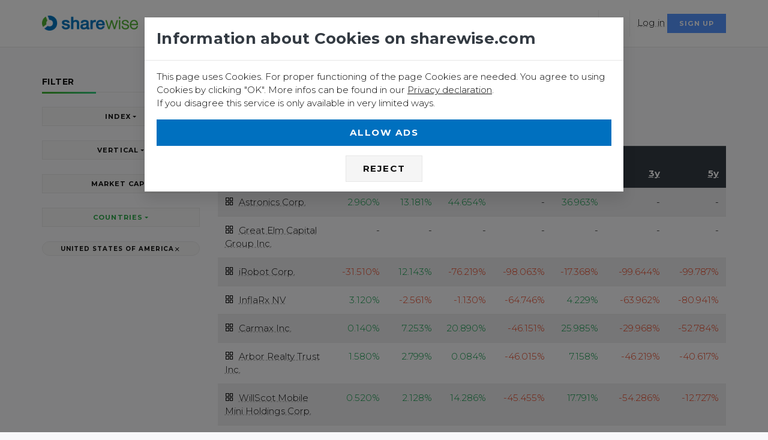

--- FILE ---
content_type: text/html; charset=utf-8
request_url: https://www.sharewise.com/us/markets/in_focus?q%5Bcountry_id_eq%5D=111&q%5Bs%5D=change_percentage_1y+asc&q%5Btimeframe%5D=1d
body_size: 10708
content:
<!DOCTYPE html>
<html>
<head>
<title>Stocks and securities in focus</title>
<meta name="csrf-param" content="authenticity_token" />
<meta name="csrf-token" content="XWb3He/oKSp7Te2gB9ysfMzMDyzuwcKwjFeHfdoZ6+3WXVUOzrQ9PWafzZxjC7pmqxZDCKFK0C12y9LrQAC61g==" />

<script>
  (function(w,d,s,l,i){w[l]=w[l]||[];w[l].push({'gtm.start':
  new Date().getTime(),event:'gtm.js'});var f=d.getElementsByTagName(s)[0],
  j=d.createElement(s),dl=l!='dataLayer'?'&l='+l:'';j.async=true;j.src=
  'https://www.googletagmanager.com/gtm.js?id='+i+dl;f.parentNode.insertBefore(j,f);
  })(window,document,'script','dataLayer','GTM-5GPZ6FC');
</script>
<meta content='none' name='msapplication-config'>
<meta content='sharewise - Stocks and the Wisdom of the crowd' name='description'>
<meta charset='utf-8'>
<meta content='width=device-width, initial-scale=1, shrink-to-fit=no' name='viewport'>
<meta content='max-snippet:-1' name='robots'>
<meta content='max-image-preview:-1' name='robots'>
<meta content='max-video-preview:-1' name='robots'>
<meta content='none' name='msapplication-config'>
<link rel="stylesheet" media="all" href="/assets/application-96eaf2c9d4b2b2505f18a9c86e467638980550390c3ece5ee67975df9a7cd870.css" data-turbolinks-track="reload" />
<script>
//<![CDATA[
window.vapidPublicKey = new Uint8Array([4, 221, 22, 46, 220, 194, 125, 218, 56, 121, 186, 218, 37, 138, 107, 248, 216, 43, 142, 76, 81, 153, 39, 102, 94, 109, 137, 111, 176, 227, 133, 26, 46, 133, 179, 206, 17, 66, 251, 109, 254, 45, 52, 103, 188, 186, 216, 147, 178, 80, 5, 203, 195, 141, 192, 9, 97, 68, 186, 22, 239, 195, 216, 109, 103]);

//]]>
</script><script src="/assets/application-c3e860ffdcf848c3c1dccb314e88e63fe1705f7a3b9836cd5e442e9d2ecc1bef.js" data-turbolinks-track="reload"></script>
<link rel="shortcut icon" type="image/x-icon" href="/assets/favicon-528ce16accf673f1771bb7a02e9c14c165d0db3c04719cccbbc78f6ab00023f5.ico" />
<link href='/manifest.json' rel='manifest'>
<link href='/assets/logos/sharewise-icon-bg-144-1b581c5a96979c508df219c3d5463b38516765c9e161d7d099e3a4572035ce0b.png' rel='apple-touch-icon' sizes='144x144'>
<link href='/assets/logos/sharewise-icon-bg-57-0212388ca4b1bac5a7f98ef2b49b0864cd113a6440136cb405a4b81944004e67.png' rel='apple-touch-icon' sizes='57x57'>
<link href='/assets/logos/sharewise-icon-bg-72-1f0a37540b26067aad6237c4fcedd56bd34f65288857f7b7e1c36a47c7197473.png' rel='apple-touch-icon' sizes='72x72'>
<link href='/assets/logos/sharewise-icon-bg-114-9e0246ce98588613e98e833a8c30ed32698e95ce4dbf1a57753356f98fb064f3.png' rel='apple-touch-icon' sizes='114x114'>
<link href='/assets/logos/sharewise-icon-bg-144-1b581c5a96979c508df219c3d5463b38516765c9e161d7d099e3a4572035ce0b.png' rel='icon' sizes='144x144' type='image/png'>
<link href='https://www.sharewise.com/us/markets/in_focus' rel='canonical'>
<link href='https://www.sharewise.com/de/markets/in_focus?q%5Bcountry_id_eq%5D=111&amp;q%5Bs%5D=change_percentage_1y+asc&amp;q%5Btimeframe%5D=1d' hreflang='de' rel='alternate'>
<link href='https://www.sharewise.com/us/markets/in_focus?q%5Bcountry_id_eq%5D=111&amp;q%5Bs%5D=change_percentage_1y+asc&amp;q%5Btimeframe%5D=1d' hreflang='en' rel='alternate'>
<link href='https://www.sharewise.com/us/markets/in_focus?q%5Bcountry_id_eq%5D=111&amp;q%5Bs%5D=change_percentage_1y+asc&amp;q%5Btimeframe%5D=1d' hreflang='x-default' rel='alternate'>
<script src="/assets/i18n-eba7d776bb4c53eeb158ddf3f62cd004dbb5a724092421b01eed25d3dbdee6a1.js"></script>
<script src="/javascripts/translations.js?x=2"></script>
<script>
//<![CDATA[
I18n.defaultLocale = "de";
I18n.locale = "en";

//]]>
</script><meta content='summary_large_image' name='twitter:card'>
<meta content='@sharewise' name='twitter:site'>
<meta content='@sharewise' name='twitter:creator'>
<meta content='Stocks and securities in focus' name='twitter:title'>
<meta content='sharewise - Stocks and the Wisdom of the crowd' name='twitter:description'>
<meta content='https://www.sharewise.com/assets/logos/facebook-image-en-785fa04223c4bf188408ab42b86e16f055dbb988fb4834c84065e52b960d77d8.png' name='twitter:image'>
<meta content='136390300262' property='fb:app_id'>
<meta content='https://www.sharewise.com/us/markets/in_focus?q%5Bcountry_id_eq%5D=111&amp;q%5Bs%5D=change_percentage_1y+asc&amp;q%5Btimeframe%5D=1d' property='og:url'>
<meta content='article' property='og:type'>
<meta content='Stocks and securities in focus' property='og:title'>
<meta content='sharewise - Stocks and the Wisdom of the crowd' property='og:description'>
<meta content='https://www.sharewise.com/assets/logos/facebook-image-en-785fa04223c4bf188408ab42b86e16f055dbb988fb4834c84065e52b960d77d8.png' property='og:image'>


</head>
<body class='anon free' data-locale='us' itemscope='' itemtype='https://schema.org/WebPage'>
<!-- Google Tag Manager (noscript) -->
<noscript></noscript>
<iframe height='0' src='https://www.googletagmanager.com/ns.html?id=GTM-5GPZ6FC' style='display:none;visibility:hidden' width='0'></iframe>
<!-- End Google Tag Manager (noscript) -->
<div class='offcanvas-container is-triggered offcanvas-container-reverse' id='mobile-menu'>
<span class='offcanvas-close'>
<i data-feather="x" class="fe-icon-x " role="tooltip" data-toggle="tooltip"> </i>
</span>
<div class='px-4 pb-4'>
<h6>Menu</h6>
</div>
<div class='offcanvas-scrollable-area border-top' style='height:calc(100% - 235px); top: 144px;'>
<!-- Mobile Menu -->
<div class='accordion mobile-menu' id='accordion-menu'>
<!-- Home -->
<div class='card'>
<div class='card-header'>
<a class="mobile-menu-link" href="/?locale=us">Home</a>
</div>
</div>
<!-- Components -->
<div class='card'>
<div class='card-header'>
<a class="mobile-menu-link" href="/us/news_articles">News</a>
</div>
</div>
<div class='card'>
<div class='card-header'>
<a class="mobile-menu-link" href="/us/markets">Markets</a>
<a aria-expanded='false' class='collapsed' data-toggle='collapse' href='#markets-submenu'></a>
</div>
<div class='collapse' data-parent='#accordion-menu' id='markets-submenu' style=''>
<div class='card-body'>
<h4 class='widget-title'>Markets</h4>
<ul>
<li class="dropdown-item  "><a class="dropdown-link" href="/us/markets">Overview</a></li>
<li class="dropdown-item  "><a class="dropdown-link" href="/us/markets/in_focus">In Focus</a></li>
</ul>
<div class='mb-4'></div>
<h4 class='widget-title'>Stocks</h4>
<ul>
<li class="dropdown-item  "><a class="dropdown-link" href="/us/markets/stocks">Overview</a></li>
<li class="dropdown-item  "><a class="dropdown-link" href="/us/instruments/finder">Stock Finder</a></li>
<li class="dropdown-item  "><a class="dropdown-link" href="/us/markets/top">Tops &amp; Flops </a></li>



</ul>
<h4 class='widget-title'>Other securities</h4>
<ul>



<li class="dropdown-item  "><a class="dropdown-link" href="/us/markets/top_wikifolios">Wikifolios</a></li>
</ul>
</div>
</div>
</div>
<div class='card'>
<div class='card-header'>
<a class="mobile-menu-link" href="/us/community">Community</a>
<a aria-expanded='false' class='collapsed' data-toggle='collapse' href='#blog-submenu'></a>
</div>
<div class='collapse' data-parent='#accordion-menu' id='blog-submenu' style=''>
<div class='card-body'>
<h4 class='widget-title'>Discussions</h4>
<ul>
<li class="dropdown-item  "><a class="dropdown-link" href="/us/comments">Forums</a></li>
<li class="dropdown-item  "><a class="dropdown-link" href="/us/ratings">Predictions</a></li>
<li class="dropdown-item  "><a class="dropdown-link" href="/us/markets/top_buy_sell">Top Buy/Sell</a></li>
<li class="dropdown-item  "><a class="dropdown-link" href="/us/ratings/top_buy">Top Performance</a></li>
</ul>
<div class='mb-4'></div>
<h4 class='widget-title'>Contests</h4>
<ul>
<li class="dropdown-item  "><a class="dropdown-link" href="/us/contests">Catch the Monkey</a></li>
<li class="dropdown-item  "><a class="dropdown-link" href="/us/rankings?idx=1">Rankings</a></li>
<li class="dropdown-item  "><a class="dropdown-link" href="/us/community/awards">Awards</a></li>
</ul>
<h4 class='widget-title'><span class="translation_missing" title="translation missing: en.shared.more">More</span></h4>
<ul>
<li class="dropdown-item  "><a class="dropdown-link" href="/us/clubs">Clubs</a></li>
<li class="dropdown-item  "><a class="dropdown-link" href="/us/portfolios">Portfolios</a></li>
<li class="dropdown-item  "><a class="dropdown-link" href="/us/wikifolios">Wikifolios</a></li>
</ul>
</div>
</div>
</div>
<div class='card'>
<div class='card-header'>
<a class="mobile-menu-link" href="/us/academy">Academy</a>
<a aria-expanded='false' class='collapsed' data-toggle='collapse' href='#academy-submenu'></a>
</div>
<div class='collapse' data-parent='#accordion-menu' id='academy-submenu' style=''>
<div class='card-body'>
<ul>
<li class='dropdown-item'><a href="/us/academy/quizzes">Courses</a></li>
<li class='dropdown-item'></li>
<li class='dropdown-item'><a href="/us/academy/A/dictionary">Dictionary</a></li>
</ul>
</div>
</div>
</div>
</div>
</div>
<div class='offcanvas-footer px-4 pt-3 pb-2 text-center'>
<a class="social-btn sb-style-3" href="/home/change_locale?language=de&amp;locale=us"><img alt="Deutsch" src="/assets/flags/de-6e878e00960a60a6bc7345524fa0d944a3be0fa0b1eaea18ba1281a6854ecc0e.png" />
</a><a class="social-btn sb-style-3" href="/home/change_locale?language=en&amp;locale=us"><img alt="English" src="/assets/flags/en-6bd3c305bec95d136863fe6a7e5bccdcf0d8fc93fc952d031c2bef1f56231675.png" />
</a><a class="social-btn sb-style-3 sb-twitter" href="/home/share?locale=us&amp;target=twitter&amp;url=https%3A%2F%2Fwww.sharewise.com%2Fus%2Fmarkets%2Fin_focus%3Fq%255Bcountry_id_eq%255D%3D111%26q%255Bs%255D%3Dchange_percentage_1y%2Basc%26q%255Btimeframe%255D%3D1d"><i class="socicon-twitter " role="tooltip" data-toggle="tooltip"> </i>
</a><a class="social-btn sb-style-3 sb-facebook" href="/home/share?locale=us&amp;target=facebook&amp;url=https%3A%2F%2Fwww.sharewise.com%2Fus%2Fmarkets%2Fin_focus%3Fq%255Bcountry_id_eq%255D%3D111%26q%255Bs%255D%3Dchange_percentage_1y%2Basc%26q%255Btimeframe%255D%3D1d"><i class="socicon-facebook " role="tooltip" data-toggle="tooltip"> </i>
</a><a class="social-btn sb-style-3 sb-whatsapp" href="/home/share?locale=us&amp;target=whatsapp&amp;text=Stocks+and+securities+in+focus&amp;url=https%3A%2F%2Fwww.sharewise.com%2Fus%2Fmarkets%2Fin_focus%3Fq%255Bcountry_id_eq%255D%3D111%26q%255Bs%255D%3Dchange_percentage_1y%2Basc%26q%255Btimeframe%255D%3D1d"><i class="socicon-whatsapp " role="tooltip" data-toggle="tooltip"> </i>
</a></div>
</div>
<header class='navbar-wrapper navbar-sticky'>
<div class='container'>
<div class='d-table-cell align-middle pr-md-3'>
<a class="navbar-brand mr-1 d-none d-sm-block" href="/?locale=us"><img alt="sharewise" src="/assets/logo-f49b4723656018df461f20e7ea9d152d14ecbca79fcf7162aa5df379c3aac29c.png" /></a>
<a class="navbar-brand navbar-brand-mobile mr-1 d-block d-sm-none" href="/?locale=us"><img alt="sharewise" src="/assets/logo_small-fc1809955bf67d57b327323bef85ad04f0865d8b13bf104ad2c408e1b791f27d.png" /></a>
</div>
<div class='d-table-cell w-100 align-middle pl-md-3'>
<!--
<div class='navbar-top d-none d-lg-flex justify-content-between align-items-center'>
<div>
<a class="navbar-link mr-3" href="/us/feedbacks/new"><i data-feather="mail" class="fe-icon-mail " role="tooltip" data-toggle="tooltip"> </i>
Contact us
</a><a class="social-btn sb-style-3 sb-twitter" href="https://twitter.com/sharewise"><i class="socicon-twitter " role="tooltip" data-toggle="tooltip"> </i>
</a><a class="social-btn sb-style-3 sb-facebook" href="https://www.facebook.com/sharewise.de/"><i class="socicon-facebook " role="tooltip" data-toggle="tooltip"> </i>
</a></div>
<div>
<ul class='list-inline mb-0'>
<li class='dropdown-toggle mr-2'>
<a class="navbar-link" data-turbolinks="false" href="/us/users/sign_in"><i data-feather="user" class="fe-icon-user " role="tooltip" data-toggle="tooltip"> </i>
Log in / Sign up for free
</a><div class='dropdown-menu right-aligned p-3 text-center' style='min-width: 200px;'>
<p class='text-sm opacity-70'>Log in or sign up for a free account to use all functionalities of sharewise</p>
<a class="btn btn-primary btn-sm btn-block" data-turbolinks="false" href="/us/users/sign_in">Log in</a>
<p class='text-sm text-muted mt-3 mb-0'>
No account yet?
<a data-turbolinks="false" href="/us/users/sign_up">Join for free</a>
</p>
</div>
</li>
<li class='dropdown-toggle'>
<a class='navbar-link' href='#'>
<img alt="Language" src="/assets/flags/en-6bd3c305bec95d136863fe6a7e5bccdcf0d8fc93fc952d031c2bef1f56231675.png" />
</a>
<div class='dropdown-menu lang-dropdown right-aligned'>
<a class="dropdown-item" href="/home/change_locale?language=de&amp;locale=us"><img alt="Deutsch" src="/assets/flags/de-6e878e00960a60a6bc7345524fa0d944a3be0fa0b1eaea18ba1281a6854ecc0e.png" />
Deutsch
</a><a class="dropdown-item" href="/home/change_locale?language=en&amp;locale=us"><img alt="English" src="/assets/flags/en-6bd3c305bec95d136863fe6a7e5bccdcf0d8fc93fc952d031c2bef1f56231675.png" />
English
</a></div>
</li>
</ul>
</div>
</div>
-->
<div class='navbar justify-content-end justify-content-lg-between'>
<!-- Search -->
<form class="search-box" _lpchecked="1" action="/us/search" accept-charset="UTF-8" method="get"><input name="utf8" type="hidden" value="&#x2713;" />
<div class='easy-autocomplete' style='width: 1447px;'>
<input type="text" name="q" id="site-search" autocomplete="off" placeholder="Stock, Index, Username" />
<div class='easy-autocomplete-container' id='eac-container-site-search'>
<ul style='display: none;'></ul>
</div>
</div>
<span class='search-close'>
<i data-feather="x" class="fe-icon-x " role="tooltip" data-toggle="tooltip"> </i>
</span>
</form>

<!-- Main Menu -->
<ul class='navbar-nav d-none d-lg-block'>
<!-- Home -->
<li class='active mega-dropdown-toggle nav-item'>
<a class="nav-link " href="/us/markets">Markets</a>
<div class='dropdown-menu mega-dropdown'>
<div class='d-flex'>
<div class='column'>
<div class='widget widget-custom-menu'>
<h4 class='widget-title'>Markets</h4>
<ul>
<li class="dropdown-item  "><a class="dropdown-link" href="/us/markets">Overview</a></li>
<li class="dropdown-item  "><a class="dropdown-link" href="/us/markets/in_focus">In Focus</a></li>
</ul>
<div class='mb-4'></div>
<h4 class='widget-title'>Stocks</h4>
<ul>
<li class="dropdown-item  "><a class="dropdown-link" href="/us/markets/stocks">Overview</a></li>
<li class="dropdown-item  "><a class="dropdown-link" href="/us/instruments/finder">Stock Finder</a></li>
<li class="dropdown-item  "><a class="dropdown-link" href="/us/markets/top">Tops &amp; Flops </a></li>



</ul>
</div>
</div>
<div class='column'>
<div class='widget widget-custom-menu'>
<h4 class='widget-title'>Other securities</h4>
<ul>

<li class="dropdown-item  "><a class="dropdown-link" href="/us/markets/crypto">Crypto</a></li>
<li class="dropdown-item  "><a class="dropdown-link" href="/us/markets/commodities">Commodities</a></li>
<li class="dropdown-item  "><a class="dropdown-link" href="/us/markets/top_wikifolios">Wikifolios</a></li>
</ul>
</div>
</div>
</div>
</div>
</li>
<li class='mega-dropdown-toggle nav-item'>
<a class="nav-link " href="/us/community">Community</a>
<div class='dropdown-menu mega-dropdown'>
<div class='d-flex'>
<div class='column'>
<div class='widget widget-custom-menu'>
<h4 class='widget-title'>Discussions</h4>
<ul>
<li class="dropdown-item  "><a class="dropdown-link" href="/us/comments">Forums</a></li>
<li class="dropdown-item  "><a class="dropdown-link" href="/us/ratings">Predictions</a></li>
<li class="dropdown-item  "><a class="dropdown-link" href="/us/markets/top_buy_sell">Top Buy/Sell</a></li>
<li class="dropdown-item  "><a class="dropdown-link" href="/us/ratings/top_buy">Top Performance</a></li>
</ul>
<div class='mb-4'></div>
<h4 class='widget-title'>Contests</h4>
<ul>
<li class="dropdown-item  "><a class="dropdown-link" href="/us/contests">Catch the Monkey</a></li>
<li class="dropdown-item  "><a class="dropdown-link" href="/us/rankings?idx=1">Rankings</a></li>
<li class="dropdown-item  "><a class="dropdown-link" href="/us/community/awards">Awards</a></li>
</ul>
</div>
</div>
<div class='column'>
<div class='widget widget-custom-menu'>
<h4 class='widget-title'><span class="translation_missing" title="translation missing: en.shared.more">More</span></h4>
<ul>
<li class="dropdown-item  "><a class="dropdown-link" href="/us/clubs">Clubs</a></li>
<li class="dropdown-item  "><a class="dropdown-link" href="/us/portfolios">Portfolios</a></li>
<li class="dropdown-item  "><a class="dropdown-link" href="/us/wikifolios">Wikifolios</a></li>
</ul>
</div>
</div>
</div>
</div>
</li>
<!-- News -->
<li class="nav-item  "><a class="nav-link" href="/us/news_articles">News</a></li>
<li class='dropdown-toggle nav-item'>
<a class="nav-link " href="/us/academy">Academy</a>
<ul class='dropdown-menu'>
<li class="dropdown-item  "><a class="dropdown-link" href="/us/academy/quizzes">Courses</a></li>

<li class="dropdown-item  "><a class="dropdown-link" href="/us/academy/A/dictionary">Dictionary</a></li>
</ul>
</li>

</ul>
<div>
<ul class='navbar-buttons d-inline-block align-middle mr-lg-2 dropnone'>
<li>
<a data-toggle='search' href='#'>
<i data-feather="search" class="fe-icon-search " role="tooltip" data-toggle="tooltip"> </i>
</a>
</li>
<li class='dropdown-toggle'>
<a href="#"><img alt="English" width="18" src="/assets/flags/en-6bd3c305bec95d136863fe6a7e5bccdcf0d8fc93fc952d031c2bef1f56231675.png" />
</a><div class='dropdown-menu user-dropdown'>
<a class="dropdown-item" href="/home/change_locale?language=de&amp;locale=us"><img alt="Deutsch" src="/assets/flags/de-6e878e00960a60a6bc7345524fa0d944a3be0fa0b1eaea18ba1281a6854ecc0e.png" />
Deutsch
</a><a class="dropdown-item" href="/home/change_locale?language=en&amp;locale=us"><img alt="English" src="/assets/flags/en-6bd3c305bec95d136863fe6a7e5bccdcf0d8fc93fc952d031c2bef1f56231675.png" />
English
</a></div>
</li>
<li class='d-block d-lg-none'>
<a data-toggle='offcanvas' href='#mobile-menu'>
<i data-feather="menu" class="fe-icon-menu " role="tooltip" data-toggle="tooltip"> </i>
</a>
</li>
</ul>
<div class='d-none d-sm-inline'><a class="hover-link" data-turbolinks="false" href="/us/users/sign_in">Log in</a></div>
<div class='d-none d-sm-inline'><a class="btn btn-info btn-sm " data-turbolinks="false" href="/us/users/sign_up">Sign up</a></div>
</div>
</div>
</div>
</div>
</header>
<div class='d-inline d-sm-none'>
<div class='d-flex justify-content-between p-2 mb-1'>
<div class='btn-group w-100 mr-2'>
<a class="btn btn-secondary btn-sm btn-block" data-turbolinks="false" href="/us/users/sign_in">Log in
</a></div>
<div class='btn-group w-100 mr-2'>
<a class="btn btn-info btn-sm btn-block" data-turbolinks="false" href="/us/users/sign_up">Sign up
</a></div>
</div>
</div>

<div class='container' id='div'>
<div class='d-none d-sm-inline'>

</div>
<div class='d-none' id='cookie_warning'>
<div class='alert alert-primary alert-dismissible fade show text-center'>
<span class='alert-close' data-dismiss='alert'></span>
<i data-feather="bell" class="fe-icon-bell " role="tooltip" data-toggle="tooltip"> </i>
<strong>We use cookies. You can find more information in our <a href="/us/help/privacy">Privacy declaration</a></strong>
</div>
</div>
<noscript>
<div class='alert alert-danger alert-dismissible fade show text-center'>
<span class='alert-close' data-dismiss='alert'></span>
<i data-feather="slash" class="fe-icon-slash " role="tooltip" data-toggle="tooltip"> </i>
<strong>Please enable Javascript and disable ad blockers</strong>
</div>
</noscript>
<div id='ie11_warning'>
<div class='alert alert-danger alert-dismissible fade show text-center'>
Microsoft strongly encourages users to switch to a different browser than <a href="https://www.zdnet.com/article/microsoft-security-chief-ie-is-not-a-browser-so-stop-using-it-as-your-default/">Internet Explorer</a> as it no longer meets modern web and security standards. Therefore we cannot guarantee that our site fully works in Internet Explorer. You can use <a href="https://www.google.com/intl/de/chrome/">Chrome</a> or <a href="https://www.mozilla.org/de/firefox/new/">Firefox</a> instead.
</div>
</div>

<div id='main_content' itemprop='mainEntity' itemscope='' itemtype='https://schema.org/CreativeWork'>
<div class='row'>
<div class='col-lg-3'>
<div data-intro='Filters allow you to find exactly what you are looking for' data-step='1' id='div'>
<a class='offcanvas-toggle' data-toggle='offcanvas' href='#sidebar_filters'>
<i data-feather="sidebar" class="fe-icon-sidebar " role="tooltip" data-toggle="tooltip"> </i>
</a>
<aside class='offcanvas-container' id='sidebar_filters'>
<div class='offcanvas-scrollable-area px-4 pt-5 px-lg-0'>
<span class='offcanvas-close'>
<i data-feather="x" class="fe-icon-x " role="tooltip" data-toggle="tooltip"> </i>
</span>
<div class='widget widget-categories'>
<form class="instrument_search" id="instrument_search" action="https://www.sharewise.com/us/markets/in_focus?q%5Bcountry_id_eq%5D=111&amp;q%5Bs%5D=change_percentage_1y+asc" accept-charset="UTF-8" method="get"><input name="utf8" type="hidden" value="&#x2713;" />
<h4 class='widget-title'>
Filter
</h4>
<div class='indices'>
<button name="button" type="submit" data-toggle="dropdown" class="btn btn-secondary btn-sm dropdown-toggle btn-block ">Index</button>
<!-- %h4.widget-title= Index -->
<div class='dropdown-menu'>
<div class='dropdown-item'>
<ul>
<li><a href="https://www.sharewise.com/us/markets/in_focus?q%5Bcountry_id_eq%5D=111&amp;q%5Bin_index%5D=&amp;q%5Bs%5D=change_percentage_1y+asc">All</a></li>
<li><a class="" href="https://www.sharewise.com/us/markets/in_focus?q%5Bcountry_id_eq%5D=111&amp;q%5Bin_index%5D=all&amp;q%5Bs%5D=change_percentage_1y+asc">All belonging to an index</a></li>
<li><a rel="nofollow" class="" href="https://www.sharewise.com/us/markets/in_focus?q%5Bcountry_id_eq%5D=111&amp;q%5Bin_index%5D=Dow_Jones&amp;q%5Bs%5D=change_percentage_1y+asc">Dow Jones</a></li>
<li><a rel="nofollow" class="" href="https://www.sharewise.com/us/markets/in_focus?q%5Bcountry_id_eq%5D=111&amp;q%5Bin_index%5D=SP_500&amp;q%5Bs%5D=change_percentage_1y+asc">S&amp;P 500</a></li>
<li><a rel="nofollow" class="" href="https://www.sharewise.com/us/markets/in_focus?q%5Bcountry_id_eq%5D=111&amp;q%5Bin_index%5D=Nikkei_225&amp;q%5Bs%5D=change_percentage_1y+asc">Nikkei 225</a></li>
</ul>
</div>
</div>
</div>
<div class='verticals mt-4'>
<button name="button" type="submit" data-toggle="dropdown" class="btn btn-secondary dropdown-toggle btn-sm btn-block ">Vertical</button>
<div class='dropdown-menu'>
<div class='dropdown-item'>
<ul>
<li><a href="https://www.sharewise.com/us/markets/in_focus?q%5Bcountry_id_eq%5D=111&amp;q%5Bmdd_code_eq%5D=&amp;q%5Bs%5D=change_percentage_1y+asc">All</a></li>
<li>
<a rel="nofollow" class="category-link" href="https://www.sharewise.com/us/markets/in_focus?q%5Bcountry_id_eq%5D=111&amp;q%5Bmdd_code_eq%5D=50&amp;q%5Bs%5D=change_percentage_1y+asc">ENERGY</a>
</li>
<li>
<a rel="nofollow" class="category-link" href="https://www.sharewise.com/us/markets/in_focus?q%5Bcountry_id_eq%5D=111&amp;q%5Bmdd_code_eq%5D=51&amp;q%5Bs%5D=change_percentage_1y+asc">BASIC MATERIALS</a>
</li>
<li>
<a rel="nofollow" class="category-link" href="https://www.sharewise.com/us/markets/in_focus?q%5Bcountry_id_eq%5D=111&amp;q%5Bmdd_code_eq%5D=52&amp;q%5Bs%5D=change_percentage_1y+asc">INDUSTRIALS</a>
</li>
<li>
<a rel="nofollow" class="category-link" href="https://www.sharewise.com/us/markets/in_focus?q%5Bcountry_id_eq%5D=111&amp;q%5Bmdd_code_eq%5D=53&amp;q%5Bs%5D=change_percentage_1y+asc">CONSUMER CYCLICALS</a>
</li>
<li>
<a rel="nofollow" class="category-link" href="https://www.sharewise.com/us/markets/in_focus?q%5Bcountry_id_eq%5D=111&amp;q%5Bmdd_code_eq%5D=54&amp;q%5Bs%5D=change_percentage_1y+asc">CONSUMER NON-CYCLICALS</a>
</li>
<li>
<a rel="nofollow" class="category-link" href="https://www.sharewise.com/us/markets/in_focus?q%5Bcountry_id_eq%5D=111&amp;q%5Bmdd_code_eq%5D=55&amp;q%5Bs%5D=change_percentage_1y+asc">FINANCIALS</a>
</li>
<li>
<a rel="nofollow" class="category-link" href="https://www.sharewise.com/us/markets/in_focus?q%5Bcountry_id_eq%5D=111&amp;q%5Bmdd_code_eq%5D=56&amp;q%5Bs%5D=change_percentage_1y+asc">HEALTHCARE</a>
</li>
<li>
<a rel="nofollow" class="category-link" href="https://www.sharewise.com/us/markets/in_focus?q%5Bcountry_id_eq%5D=111&amp;q%5Bmdd_code_eq%5D=57&amp;q%5Bs%5D=change_percentage_1y+asc">TECHNOLOGY</a>
</li>
<li>
<a rel="nofollow" class="category-link" href="https://www.sharewise.com/us/markets/in_focus?q%5Bcountry_id_eq%5D=111&amp;q%5Bmdd_code_eq%5D=58&amp;q%5Bs%5D=change_percentage_1y+asc">TELECOMMUNICATION SERVICES</a>
</li>
<li>
<a rel="nofollow" class="category-link" href="https://www.sharewise.com/us/markets/in_focus?q%5Bcountry_id_eq%5D=111&amp;q%5Bmdd_code_eq%5D=59&amp;q%5Bs%5D=change_percentage_1y+asc">UTILITIES</a>
</li>
</ul>
</div>
</div>
</div>
<div class='caps mt-4 mb-4'>
<button name="button" type="submit" data-toggle="dropdown" class="btn btn-secondary btn-sm dropdown-toggle btn-block ">Market Cap</button>
<div class='dropdown-menu'>
<div class='dropdown-item'>
<ul>
<li><a href="https://www.sharewise.com/us/markets/in_focus?q%5Bcap_requal%5D=&amp;q%5Bcountry_id_eq%5D=111&amp;q%5Bs%5D=change_percentage_1y+asc">All</a></li>
<li><a rel="nofollow" class="" title="Market cap &gt; 10 Billion €" data-toggle="tooltip" href="https://www.sharewise.com/us/markets/in_focus?q%5Bcap_equal%5D=large_cap&amp;q%5Bcountry_id_eq%5D=111&amp;q%5Bs%5D=change_percentage_1y+asc">Large Cap</a></li>
<li><a rel="nofollow" class="" title="Market cap &gt; 2 Billion €" data-toggle="tooltip" href="https://www.sharewise.com/us/markets/in_focus?q%5Bcap_equal%5D=mid_cap&amp;q%5Bcountry_id_eq%5D=111&amp;q%5Bs%5D=change_percentage_1y+asc">Mid Cap</a></li>
<li><a rel="nofollow" class="" title="Market cap &gt; 50 Mio €" data-toggle="tooltip" href="https://www.sharewise.com/us/markets/in_focus?q%5Bcap_equal%5D=small_cap&amp;q%5Bcountry_id_eq%5D=111&amp;q%5Bs%5D=change_percentage_1y+asc">Small Cap</a></li>
<li><a rel="nofollow" class="" title="Market cap &lt; 50 Mio €" data-toggle="tooltip" href="https://www.sharewise.com/us/markets/in_focus?q%5Bcap_equal%5D=micro_cap&amp;q%5Bcountry_id_eq%5D=111&amp;q%5Bs%5D=change_percentage_1y+asc">Micro Cap</a></li>
<li><a rel="nofollow" class="" title="Unknown market cap" data-toggle="tooltip" href="https://www.sharewise.com/us/markets/in_focus?q%5Bcap_equal%5D=unknown_cap&amp;q%5Bcountry_id_eq%5D=111&amp;q%5Bs%5D=change_percentage_1y+asc">Unknown</a></li>
</ul>
</div>
</div>
</div>
<div class='caps mt-4 mb-4'>
<button name="button" type="submit" data-toggle="dropdown" class="btn btn-secondary btn-sm dropdown-toggle btn-block text-success">Countries</button>
<div class='dropdown-menu'>
<div class='dropdown-item'>
<ul>
<li><a href="https://www.sharewise.com/us/markets/in_focus?q%5Bcountry_id_eq%5D=111&amp;q%5Bcountry_id_requal%5D=&amp;q%5Bs%5D=change_percentage_1y+asc">All</a></li>
<li><a rel="nofollow" class="" title="Kanada" data-toggle="tooltip" href="https://www.sharewise.com/us/markets/in_focus?q%5Bcountry_id_eq%5D=63&amp;q%5Bs%5D=change_percentage_1y+asc">Canada</a></li>
<li><a rel="nofollow" class="" title="China" data-toggle="tooltip" href="https://www.sharewise.com/us/markets/in_focus?q%5Bcountry_id_eq%5D=58&amp;q%5Bs%5D=change_percentage_1y+asc">China</a></li>
<li><a rel="nofollow" class="" title="Deutschland" data-toggle="tooltip" href="https://www.sharewise.com/us/markets/in_focus?q%5Bcountry_id_eq%5D=59&amp;q%5Bs%5D=change_percentage_1y+asc">Germany</a></li>
<li><a rel="nofollow" class="" title="Japan" data-toggle="tooltip" href="https://www.sharewise.com/us/markets/in_focus?q%5Bcountry_id_eq%5D=55&amp;q%5Bs%5D=change_percentage_1y+asc">Japan</a></li>
<li><a rel="nofollow" class="" title="Schweiz" data-toggle="tooltip" href="https://www.sharewise.com/us/markets/in_focus?q%5Bcountry_id_eq%5D=242&amp;q%5Bs%5D=change_percentage_1y+asc">Switzerland</a></li>
<li><a rel="nofollow" class="" title="Vereinigtes Königreich" data-toggle="tooltip" href="https://www.sharewise.com/us/markets/in_focus?q%5Bcountry_id_eq%5D=60&amp;q%5Bs%5D=change_percentage_1y+asc">United Kingdom of Great Britain and Northern Ireland</a></li>
<li><a rel="nofollow" class="text-primary" title="Vereinigte Staaten" data-toggle="tooltip" href="https://www.sharewise.com/us/markets/in_focus?q%5Bcountry_id_eq%5D=111&amp;q%5Bs%5D=change_percentage_1y+asc">United States of America</a></li>
<li>
<hr>
</li>
<li><a rel="nofollow" class="" title="Österreich" data-toggle="tooltip" href="https://www.sharewise.com/us/markets/in_focus?q%5Bcountry_id_eq%5D=62&amp;q%5Bs%5D=change_percentage_1y+asc">Austria</a></li>
<li><a rel="nofollow" class="" title="Frankreich" data-toggle="tooltip" href="https://www.sharewise.com/us/markets/in_focus?q%5Bcountry_id_eq%5D=110&amp;q%5Bs%5D=change_percentage_1y+asc">France</a></li>
<li><a rel="nofollow" class="" title="Sonderverwaltungszone Hongkong" data-toggle="tooltip" href="https://www.sharewise.com/us/markets/in_focus?q%5Bcountry_id_eq%5D=57&amp;q%5Bs%5D=change_percentage_1y+asc">Hong Kong</a></li>
<li><a rel="nofollow" class="" title="Indien" data-toggle="tooltip" href="https://www.sharewise.com/us/markets/in_focus?q%5Bcountry_id_eq%5D=244&amp;q%5Bs%5D=change_percentage_1y+asc">India</a></li>
<li><a rel="nofollow" class="" title="Italien" data-toggle="tooltip" href="https://www.sharewise.com/us/markets/in_focus?q%5Bcountry_id_eq%5D=99&amp;q%5Bs%5D=change_percentage_1y+asc">Italy</a></li>
<li><a rel="nofollow" class="" title="Spanien" data-toggle="tooltip" href="https://www.sharewise.com/us/markets/in_focus?q%5Bcountry_id_eq%5D=98&amp;q%5Bs%5D=change_percentage_1y+asc">Spain</a></li>
</ul>
</div>
</div>
</div>
<div class='filters'><a class="btn btn-style-4 btn-secondary btn-xs btn-block mb-4" title="Clear" data-toggle="tooltip" href="https://www.sharewise.com/us/markets/in_focus">United States of America<i data-feather="x" class="fe-icon-x " role="tooltip" data-toggle="tooltip"> </i></a></div>
<input type="hidden" name="q[in_index]" id="q_in_index" />
<input type="hidden" name="q[mdd_code_eq]" id="q_mdd_code_eq" />
<input type="hidden" name="q[cap_equal]" id="q_cap_equal" />

</form></div>
</div>
</aside>
</div>

</div>
<div class='col-lg-9'>
<nav aria-label='breadcrumb'>
<ol class='breadcrumb'>
<li class='breadcrumb-item'><a href="/us"><i data-feather="home" class="fe-icon-home " role="tooltip" data-toggle="tooltip"> </i></a></li>
<li class='breadcrumb-item'>
<a href="/us/markets">Markets</a>
</li>
</ol>
</nav>

<div class='pt-4'>
<h1 class='page-title-heading'>Stocks and securities in focus</h1>

</div>

<ul class='nav nav-tabs nav-tabs-style-5' role='tablist'>
<li class='nav-item'><a class="nav-link active" href="/us/markets/in_focus?q%5Bcountry_id_eq%5D=111&amp;q%5Bs%5D=change_percentage_1y+asc&amp;q%5Btimeframe%5D=1d">Today</a></li>
<li class='nav-item'><a class="nav-link " href="/us/markets/in_focus?q%5Bcountry_id_eq%5D=111&amp;q%5Bs%5D=change_percentage_1y+asc&amp;q%5Btimeframe%5D=1w">This Week</a></li>
<li class='nav-item'><a class="nav-link " href="/us/markets/in_focus?q%5Bcountry_id_eq%5D=111&amp;q%5Bs%5D=change_percentage_1y+asc&amp;q%5Btimeframe%5D=1m">This month</a></li>
</ul>
<div class='table-responsive'>
<table class='table table-striped'>
<thead class='thead-dark'>
<th><a class="sort_link " href="/us/markets/in_focus?q%5Bcountry_id_eq%5D=111&amp;q%5Bs%5D=name+asc&amp;q%5Btimeframe%5D=1d">Security</a></th>
<th class='text-right'><a class="sort_link " href="/us/markets/in_focus?q%5Bcountry_id_eq%5D=111&amp;q%5Bs%5D=main_instrument_market_change_percentage+DESC&amp;q%5Btimeframe%5D=1d">Change (%)</a></th>
<th class='text-right'><a class="sort_link " href="/us/markets/in_focus?q%5Bcountry_id_eq%5D=111&amp;q%5Bs%5D=change_percentage_1w+DESC&amp;q%5Btimeframe%5D=1d">1w</a></th>
<th class='text-right'><a class="sort_link " href="/us/markets/in_focus?q%5Bcountry_id_eq%5D=111&amp;q%5Bs%5D=change_percentage_1m+DESC&amp;q%5Btimeframe%5D=1d">1m</a></th>
<th class='text-right'><a class="sort_link asc" href="/us/markets/in_focus?q%5Bcountry_id_eq%5D=111&amp;q%5Bs%5D=change_percentage_1y+desc&amp;q%5Btimeframe%5D=1d">1y&nbsp;&#9650;</a></th>
<th class='text-right'><a class="sort_link " href="/us/markets/in_focus?q%5Bcountry_id_eq%5D=111&amp;q%5Bs%5D=change_percentage_ytd+DESC&amp;q%5Btimeframe%5D=1d">YTD</a></th>
<th class='text-right'><a class="sort_link " href="/us/markets/in_focus?q%5Bcountry_id_eq%5D=111&amp;q%5Bs%5D=change_percentage_3y+DESC&amp;q%5Btimeframe%5D=1d">3y</a></th>
<th class='text-right'><a class="sort_link " href="/us/markets/in_focus?q%5Bcountry_id_eq%5D=111&amp;q%5Bs%5D=change_percentage_5y+DESC&amp;q%5Btimeframe%5D=1d">5y</a></th>
</thead>
<tbody>
<tr>
<td>
<a class="hover-link-colored" data-title="Astronics Corp." data-url="/us/instruments/Astronics/modal" data-toggle="modal" data-target="#remoteModal" href="/us/markets/in_focus"><i data-feather="grid" class="fe-icon-grid " role="tooltip" data-toggle="tooltip"> </i></a>
<a class="hover-link" href="/us/instruments/Astronics">Astronics Corp.</a>
</td>
<td class='text-right'><span data-original-title="Change (%)" role="tooltip" data-toggle="tooltip"><span class="increase">2.960%</span></span></td>
<td class='text-right'><span data-original-title="1w" role="tooltip" data-toggle="tooltip"><span class="increase">13.181%</span></span></td>
<td class='text-right'><span data-original-title="1m" role="tooltip" data-toggle="tooltip"><span class="increase">44.654%</span></span></td>
<td class='text-right'><span data-original-title="1y" role="tooltip" data-toggle="tooltip">-</span></td>
<td class='text-right'><span data-original-title="YTD" role="tooltip" data-toggle="tooltip"><span class="increase">36.963%</span></span></td>
<td class='text-right'><span data-original-title="3y" role="tooltip" data-toggle="tooltip">-</span></td>
<td class='text-right'><span data-original-title="5y" role="tooltip" data-toggle="tooltip">-</span></td>
</tr>
<tr>
<td>
<a class="hover-link-colored" data-title="Great Elm Capital Group Inc." data-url="/us/instruments/Great_Elm_Capital/modal" data-toggle="modal" data-target="#remoteModal" href="/us/markets/in_focus"><i data-feather="grid" class="fe-icon-grid " role="tooltip" data-toggle="tooltip"> </i></a>
<a class="hover-link" href="/us/instruments/Great_Elm_Capital">Great Elm Capital Group Inc.</a>
</td>
<td class='text-right'><span data-original-title="Change (%)" role="tooltip" data-toggle="tooltip">-</span></td>
<td class='text-right'><span data-original-title="1w" role="tooltip" data-toggle="tooltip">-</span></td>
<td class='text-right'><span data-original-title="1m" role="tooltip" data-toggle="tooltip">-</span></td>
<td class='text-right'><span data-original-title="1y" role="tooltip" data-toggle="tooltip">-</span></td>
<td class='text-right'><span data-original-title="YTD" role="tooltip" data-toggle="tooltip">-</span></td>
<td class='text-right'><span data-original-title="3y" role="tooltip" data-toggle="tooltip">-</span></td>
<td class='text-right'><span data-original-title="5y" role="tooltip" data-toggle="tooltip">-</span></td>
</tr>
<tr>
<td>
<a class="hover-link-colored" data-title="iRobot Corp." data-url="/us/instruments/iRobot/modal" data-toggle="modal" data-target="#remoteModal" href="/us/markets/in_focus"><i data-feather="grid" class="fe-icon-grid " role="tooltip" data-toggle="tooltip"> </i></a>
<a class="hover-link" href="/us/instruments/iRobot">iRobot Corp.</a>
</td>
<td class='text-right'><span data-original-title="Change (%)" role="tooltip" data-toggle="tooltip"><span class="decrease">-31.510%</span></span></td>
<td class='text-right'><span data-original-title="1w" role="tooltip" data-toggle="tooltip"><span class="increase">12.143%</span></span></td>
<td class='text-right'><span data-original-title="1m" role="tooltip" data-toggle="tooltip"><span class="decrease">-76.219%</span></span></td>
<td class='text-right'><span data-original-title="1y" role="tooltip" data-toggle="tooltip"><span class="decrease">-98.063%</span></span></td>
<td class='text-right'><span data-original-title="YTD" role="tooltip" data-toggle="tooltip"><span class="decrease">-17.368%</span></span></td>
<td class='text-right'><span data-original-title="3y" role="tooltip" data-toggle="tooltip"><span class="decrease">-99.644%</span></span></td>
<td class='text-right'><span data-original-title="5y" role="tooltip" data-toggle="tooltip"><span class="decrease">-99.787%</span></span></td>
</tr>
<tr>
<td>
<a class="hover-link-colored" data-title="InflaRx NV" data-url="/us/instruments/InflaRx/modal" data-toggle="modal" data-target="#remoteModal" href="/us/markets/in_focus"><i data-feather="grid" class="fe-icon-grid " role="tooltip" data-toggle="tooltip"> </i></a>
<a class="hover-link" href="/us/instruments/InflaRx">InflaRx NV</a>
</td>
<td class='text-right'><span data-original-title="Change (%)" role="tooltip" data-toggle="tooltip"><span class="increase">3.120%</span></span></td>
<td class='text-right'><span data-original-title="1w" role="tooltip" data-toggle="tooltip"><span class="decrease">-2.561%</span></span></td>
<td class='text-right'><span data-original-title="1m" role="tooltip" data-toggle="tooltip"><span class="decrease">-1.130%</span></span></td>
<td class='text-right'><span data-original-title="1y" role="tooltip" data-toggle="tooltip"><span class="decrease">-64.746%</span></span></td>
<td class='text-right'><span data-original-title="YTD" role="tooltip" data-toggle="tooltip"><span class="increase">4.229%</span></span></td>
<td class='text-right'><span data-original-title="3y" role="tooltip" data-toggle="tooltip"><span class="decrease">-63.962%</span></span></td>
<td class='text-right'><span data-original-title="5y" role="tooltip" data-toggle="tooltip"><span class="decrease">-80.941%</span></span></td>
</tr>
<tr>
<td>
<a class="hover-link-colored" data-title="Carmax Inc." data-url="/us/instruments/Carmax/modal" data-toggle="modal" data-target="#remoteModal" href="/us/markets/in_focus"><i data-feather="grid" class="fe-icon-grid " role="tooltip" data-toggle="tooltip"> </i></a>
<a class="hover-link" href="/us/instruments/Carmax">Carmax Inc.</a>
</td>
<td class='text-right'><span data-original-title="Change (%)" role="tooltip" data-toggle="tooltip"><span class="increase">0.140%</span></span></td>
<td class='text-right'><span data-original-title="1w" role="tooltip" data-toggle="tooltip"><span class="increase">7.253%</span></span></td>
<td class='text-right'><span data-original-title="1m" role="tooltip" data-toggle="tooltip"><span class="increase">20.890%</span></span></td>
<td class='text-right'><span data-original-title="1y" role="tooltip" data-toggle="tooltip"><span class="decrease">-46.151%</span></span></td>
<td class='text-right'><span data-original-title="YTD" role="tooltip" data-toggle="tooltip"><span class="increase">25.985%</span></span></td>
<td class='text-right'><span data-original-title="3y" role="tooltip" data-toggle="tooltip"><span class="decrease">-29.968%</span></span></td>
<td class='text-right'><span data-original-title="5y" role="tooltip" data-toggle="tooltip"><span class="decrease">-52.784%</span></span></td>
</tr>
<tr>
<td>
<a class="hover-link-colored" data-title="Arbor Realty Trust Inc." data-url="/us/instruments/Arbor_Realty/modal" data-toggle="modal" data-target="#remoteModal" href="/us/markets/in_focus"><i data-feather="grid" class="fe-icon-grid " role="tooltip" data-toggle="tooltip"> </i></a>
<a class="hover-link" href="/us/instruments/Arbor_Realty">Arbor Realty Trust Inc.</a>
</td>
<td class='text-right'><span data-original-title="Change (%)" role="tooltip" data-toggle="tooltip"><span class="increase">1.580%</span></span></td>
<td class='text-right'><span data-original-title="1w" role="tooltip" data-toggle="tooltip"><span class="increase">2.799%</span></span></td>
<td class='text-right'><span data-original-title="1m" role="tooltip" data-toggle="tooltip"><span class="increase">0.084%</span></span></td>
<td class='text-right'><span data-original-title="1y" role="tooltip" data-toggle="tooltip"><span class="decrease">-46.015%</span></span></td>
<td class='text-right'><span data-original-title="YTD" role="tooltip" data-toggle="tooltip"><span class="increase">7.158%</span></span></td>
<td class='text-right'><span data-original-title="3y" role="tooltip" data-toggle="tooltip"><span class="decrease">-46.219%</span></span></td>
<td class='text-right'><span data-original-title="5y" role="tooltip" data-toggle="tooltip"><span class="decrease">-40.617%</span></span></td>
</tr>
<tr>
<td>
<a class="hover-link-colored" data-title="WillScot Mobile Mini Holdings Corp." data-url="/us/instruments/Willscot/modal" data-toggle="modal" data-target="#remoteModal" href="/us/markets/in_focus"><i data-feather="grid" class="fe-icon-grid " role="tooltip" data-toggle="tooltip"> </i></a>
<a class="hover-link" href="/us/instruments/Willscot">WillScot Mobile Mini Holdings Corp.</a>
</td>
<td class='text-right'><span data-original-title="Change (%)" role="tooltip" data-toggle="tooltip"><span class="increase">0.520%</span></span></td>
<td class='text-right'><span data-original-title="1w" role="tooltip" data-toggle="tooltip"><span class="increase">2.128%</span></span></td>
<td class='text-right'><span data-original-title="1m" role="tooltip" data-toggle="tooltip"><span class="increase">14.286%</span></span></td>
<td class='text-right'><span data-original-title="1y" role="tooltip" data-toggle="tooltip"><span class="decrease">-45.455%</span></span></td>
<td class='text-right'><span data-original-title="YTD" role="tooltip" data-toggle="tooltip"><span class="increase">17.791%</span></span></td>
<td class='text-right'><span data-original-title="3y" role="tooltip" data-toggle="tooltip"><span class="decrease">-54.286%</span></span></td>
<td class='text-right'><span data-original-title="5y" role="tooltip" data-toggle="tooltip"><span class="decrease">-12.727%</span></span></td>
</tr>
<tr>
<td>
<a class="hover-link-colored" data-title="ConAgra Foods Inc." data-url="/us/instruments/ConAgra_Foods/modal" data-toggle="modal" data-target="#remoteModal" href="/us/markets/in_focus"><i data-feather="grid" class="fe-icon-grid " role="tooltip" data-toggle="tooltip"> </i></a>
<a class="hover-link" href="/us/instruments/ConAgra_Foods">ConAgra Foods Inc.</a>
</td>
<td class='text-right'><span data-original-title="Change (%)" role="tooltip" data-toggle="tooltip"><span class="decrease">-1.720%</span></span></td>
<td class='text-right'><span data-original-title="1w" role="tooltip" data-toggle="tooltip"><span class="increase">0.357%</span></span></td>
<td class='text-right'><span data-original-title="1m" role="tooltip" data-toggle="tooltip"><span class="decrease">-3.166%</span></span></td>
<td class='text-right'><span data-original-title="1y" role="tooltip" data-toggle="tooltip"><span class="decrease">-41.621%</span></span></td>
<td class='text-right'><span data-original-title="YTD" role="tooltip" data-toggle="tooltip"><span class="decrease">-1.853%</span></span></td>
<td class='text-right'><span data-original-title="3y" role="tooltip" data-toggle="tooltip"><span class="decrease">-60.320%</span></span></td>
<td class='text-right'><span data-original-title="5y" role="tooltip" data-toggle="tooltip"><span class="decrease">-47.877%</span></span></td>
</tr>
<tr>
<td>
<a class="hover-link-colored" data-title="Harmonic" data-url="/us/instruments/Harmonic/modal" data-toggle="modal" data-target="#remoteModal" href="/us/markets/in_focus"><i data-feather="grid" class="fe-icon-grid " role="tooltip" data-toggle="tooltip"> </i></a>
<a class="hover-link" href="/us/instruments/Harmonic">Harmonic</a>
</td>
<td class='text-right'><span data-original-title="Change (%)" role="tooltip" data-toggle="tooltip"><span class="decrease">-2.820%</span></span></td>
<td class='text-right'><span data-original-title="1w" role="tooltip" data-toggle="tooltip"><span class="increase">3.139%</span></span></td>
<td class='text-right'><span data-original-title="1m" role="tooltip" data-toggle="tooltip"><span class="decrease">-4.087%</span></span></td>
<td class='text-right'><span data-original-title="1y" role="tooltip" data-toggle="tooltip"><span class="decrease">-29.695%</span></span></td>
<td class='text-right'><span data-original-title="YTD" role="tooltip" data-toggle="tooltip"><span class="increase">0.612%</span></span></td>
<td class='text-right'><span data-original-title="3y" role="tooltip" data-toggle="tooltip"><span class="decrease">-39.824%</span></span></td>
<td class='text-right'><span data-original-title="5y" role="tooltip" data-toggle="tooltip">-</span></td>
</tr>
<tr>
<td>
<a class="hover-link-colored" data-title="Cohen &amp; Steers Inc." data-url="/us/instruments/Cohen__Steers/modal" data-toggle="modal" data-target="#remoteModal" href="/us/markets/in_focus"><i data-feather="grid" class="fe-icon-grid " role="tooltip" data-toggle="tooltip"> </i></a>
<a class="hover-link" href="/us/instruments/Cohen__Steers">Cohen &amp; Steers Inc.</a>
</td>
<td class='text-right'><span data-original-title="Change (%)" role="tooltip" data-toggle="tooltip"><span class="increase">1.680%</span></span></td>
<td class='text-right'><span data-original-title="1w" role="tooltip" data-toggle="tooltip"><span class="increase">2.586%</span></span></td>
<td class='text-right'><span data-original-title="1m" role="tooltip" data-toggle="tooltip"><span class="increase">14.423%</span></span></td>
<td class='text-right'><span data-original-title="1y" role="tooltip" data-toggle="tooltip"><span class="decrease">-29.167%</span></span></td>
<td class='text-right'><span data-original-title="YTD" role="tooltip" data-toggle="tooltip"><span class="increase">11.215%</span></span></td>
<td class='text-right'><span data-original-title="3y" role="tooltip" data-toggle="tooltip">-</span></td>
<td class='text-right'><span data-original-title="5y" role="tooltip" data-toggle="tooltip">-</span></td>
</tr>
<tr>
<td>
<a class="hover-link-colored" data-title="American Airlines Group Inc." data-url="/us/instruments/american-airlines-stock-analysis/modal" data-toggle="modal" data-target="#remoteModal" href="/us/markets/in_focus"><i data-feather="grid" class="fe-icon-grid " role="tooltip" data-toggle="tooltip"> </i></a>
<a class="hover-link" href="/us/instruments/american-airlines-stock-analysis">American Airlines Group Inc.</a>
</td>
<td class='text-right'><span data-original-title="Change (%)" role="tooltip" data-toggle="tooltip"><span class="decrease">-2.170%</span></span></td>
<td class='text-right'><span data-original-title="1w" role="tooltip" data-toggle="tooltip"><span class="decrease">-3.651%</span></span></td>
<td class='text-right'><span data-original-title="1m" role="tooltip" data-toggle="tooltip"><span class="decrease">-2.717%</span></span></td>
<td class='text-right'><span data-original-title="1y" role="tooltip" data-toggle="tooltip"><span class="decrease">-25.391%</span></span></td>
<td class='text-right'><span data-original-title="YTD" role="tooltip" data-toggle="tooltip"><span class="increase">3.034%</span></span></td>
<td class='text-right'><span data-original-title="3y" role="tooltip" data-toggle="tooltip"><span class="decrease">-15.220%</span></span></td>
<td class='text-right'><span data-original-title="5y" role="tooltip" data-toggle="tooltip"><span class="increase">1.424%</span></span></td>
</tr>
<tr>
<td>
<a class="hover-link-colored" data-title="Lennar Corp. A" data-url="/us/instruments/Lennar/modal" data-toggle="modal" data-target="#remoteModal" href="/us/markets/in_focus"><i data-feather="grid" class="fe-icon-grid " role="tooltip" data-toggle="tooltip"> </i></a>
<a class="hover-link" href="/us/instruments/Lennar">Lennar Corp. A</a>
</td>
<td class='text-right'><span data-original-title="Change (%)" role="tooltip" data-toggle="tooltip"><span class="decrease">-3.040%</span></span></td>
<td class='text-right'><span data-original-title="1w" role="tooltip" data-toggle="tooltip"><span class="decrease">-0.254%</span></span></td>
<td class='text-right'><span data-original-title="1m" role="tooltip" data-toggle="tooltip"><span class="increase">2.179%</span></span></td>
<td class='text-right'><span data-original-title="1y" role="tooltip" data-toggle="tooltip"><span class="decrease">-25.165%</span></span></td>
<td class='text-right'><span data-original-title="YTD" role="tooltip" data-toggle="tooltip"><span class="increase">15.630%</span></span></td>
<td class='text-right'><span data-original-title="3y" role="tooltip" data-toggle="tooltip"><span class="increase">12.081%</span></span></td>
<td class='text-right'><span data-original-title="5y" role="tooltip" data-toggle="tooltip"><span class="increase">61.008%</span></span></td>
</tr>
<tr>
<td>
<a class="hover-link-colored" data-title="Meta Platforms Inc." data-url="/us/instruments/Meta/modal" data-toggle="modal" data-target="#remoteModal" href="/us/markets/in_focus"><i data-feather="grid" class="fe-icon-grid " role="tooltip" data-toggle="tooltip"> </i></a>
<a class="hover-link" href="/us/instruments/Meta">Meta Platforms Inc.</a>
</td>
<td class='text-right'><span data-original-title="Change (%)" role="tooltip" data-toggle="tooltip"><span class="increase">0.020%</span></span></td>
<td class='text-right'><span data-original-title="1w" role="tooltip" data-toggle="tooltip"><span class="decrease">-4.721%</span></span></td>
<td class='text-right'><span data-original-title="1m" role="tooltip" data-toggle="tooltip"><span class="decrease">-4.415%</span></span></td>
<td class='text-right'><span data-original-title="1y" role="tooltip" data-toggle="tooltip"><span class="decrease">-9.906%</span></span></td>
<td class='text-right'><span data-original-title="YTD" role="tooltip" data-toggle="tooltip"><span class="decrease">-4.432%</span></span></td>
<td class='text-right'><span data-original-title="3y" role="tooltip" data-toggle="tooltip"><span class="increase">322.700%</span></span></td>
<td class='text-right'><span data-original-title="5y" role="tooltip" data-toggle="tooltip"><span class="increase">156.868%</span></span></td>
</tr>
<tr>
<td>
<a class="hover-link-colored" data-title="Balchem Corp. B" data-url="/us/instruments/Balchem/modal" data-toggle="modal" data-target="#remoteModal" href="/us/markets/in_focus"><i data-feather="grid" class="fe-icon-grid " role="tooltip" data-toggle="tooltip"> </i></a>
<a class="hover-link" href="/us/instruments/Balchem">Balchem Corp. B</a>
</td>
<td class='text-right'><span data-original-title="Change (%)" role="tooltip" data-toggle="tooltip"><span class="decrease">-0.070%</span></span></td>
<td class='text-right'><span data-original-title="1w" role="tooltip" data-toggle="tooltip"><span class="increase">5.664%</span></span></td>
<td class='text-right'><span data-original-title="1m" role="tooltip" data-toggle="tooltip"><span class="increase">8.744%</span></span></td>
<td class='text-right'><span data-original-title="1y" role="tooltip" data-toggle="tooltip"><span class="decrease">-6.731%</span></span></td>
<td class='text-right'><span data-original-title="YTD" role="tooltip" data-toggle="tooltip"><span class="increase">9.234%</span></span></td>
<td class='text-right'><span data-original-title="3y" role="tooltip" data-toggle="tooltip"><span class="increase">20.847%</span></span></td>
<td class='text-right'><span data-original-title="5y" role="tooltip" data-toggle="tooltip"><span class="increase">43.917%</span></span></td>
</tr>
<tr>
<td>
<a class="hover-link-colored" data-title="Moderna Inc." data-url="/us/instruments/Moderna_Inc/modal" data-toggle="modal" data-target="#remoteModal" href="/us/markets/in_focus"><i data-feather="grid" class="fe-icon-grid " role="tooltip" data-toggle="tooltip"> </i></a>
<a class="hover-link" href="/us/instruments/Moderna_Inc">Moderna Inc.</a>
</td>
<td class='text-right'><span data-original-title="Change (%)" role="tooltip" data-toggle="tooltip"><span class="increase">6.350%</span></span></td>
<td class='text-right'><span data-original-title="1w" role="tooltip" data-toggle="tooltip"><span class="increase">22.277%</span></span></td>
<td class='text-right'><span data-original-title="1m" role="tooltip" data-toggle="tooltip"><span class="increase">41.647%</span></span></td>
<td class='text-right'><span data-original-title="1y" role="tooltip" data-toggle="tooltip"><span class="increase">9.980%</span></span></td>
<td class='text-right'><span data-original-title="YTD" role="tooltip" data-toggle="tooltip"><span class="increase">35.674%</span></span></td>
<td class='text-right'><span data-original-title="3y" role="tooltip" data-toggle="tooltip"><span class="decrease">-79.579%</span></span></td>
<td class='text-right'><span data-original-title="5y" role="tooltip" data-toggle="tooltip"><span class="decrease">-66.417%</span></span></td>
</tr>
<tr>
<td>
<a class="hover-link-colored" data-title="Maximus Inc." data-url="/us/instruments/Maximus/modal" data-toggle="modal" data-target="#remoteModal" href="/us/markets/in_focus"><i data-feather="grid" class="fe-icon-grid " role="tooltip" data-toggle="tooltip"> </i></a>
<a class="hover-link" href="/us/instruments/Maximus">Maximus Inc.</a>
</td>
<td class='text-right'><span data-original-title="Change (%)" role="tooltip" data-toggle="tooltip"><span class="decrease">-0.590%</span></span></td>
<td class='text-right'><span data-original-title="1w" role="tooltip" data-toggle="tooltip"><span class="increase">1.205%</span></span></td>
<td class='text-right'><span data-original-title="1m" role="tooltip" data-toggle="tooltip"><span class="increase">15.068%</span></span></td>
<td class='text-right'><span data-original-title="1y" role="tooltip" data-toggle="tooltip"><span class="increase">11.258%</span></span></td>
<td class='text-right'><span data-original-title="YTD" role="tooltip" data-toggle="tooltip"><span class="increase">15.068%</span></span></td>
<td class='text-right'><span data-original-title="3y" role="tooltip" data-toggle="tooltip"><span class="increase">24.444%</span></span></td>
<td class='text-right'><span data-original-title="5y" role="tooltip" data-toggle="tooltip"><span class="increase">33.333%</span></span></td>
</tr>
<tr>
<td>
<a class="hover-link-colored" data-title="Archer-Daniels-Midland Co." data-url="/us/instruments/ArcherDanielsMidland/modal" data-toggle="modal" data-target="#remoteModal" href="/us/markets/in_focus"><i data-feather="grid" class="fe-icon-grid " role="tooltip" data-toggle="tooltip"> </i></a>
<a class="hover-link" href="/us/instruments/ArcherDanielsMidland">Archer-Daniels-Midland Co.</a>
</td>
<td class='text-right'><span data-original-title="Change (%)" role="tooltip" data-toggle="tooltip"><span class="decrease">-2.410%</span></span></td>
<td class='text-right'><span data-original-title="1w" role="tooltip" data-toggle="tooltip"><span class="increase">5.542%</span></span></td>
<td class='text-right'><span data-original-title="1m" role="tooltip" data-toggle="tooltip"><span class="increase">13.840%</span></span></td>
<td class='text-right'><span data-original-title="1y" role="tooltip" data-toggle="tooltip"><span class="increase">13.403%</span></span></td>
<td class='text-right'><span data-original-title="YTD" role="tooltip" data-toggle="tooltip"><span class="increase">12.823%</span></span></td>
<td class='text-right'><span data-original-title="3y" role="tooltip" data-toggle="tooltip"><span class="decrease">-30.898%</span></span></td>
<td class='text-right'><span data-original-title="5y" role="tooltip" data-toggle="tooltip"><span class="increase">29.971%</span></span></td>
</tr>
<tr>
<td>
<a class="hover-link-colored" data-title="Walmart Inc." data-url="/us/instruments/Walmart/modal" data-toggle="modal" data-target="#remoteModal" href="/us/markets/in_focus"><i data-feather="grid" class="fe-icon-grid " role="tooltip" data-toggle="tooltip"> </i></a>
<a class="hover-link" href="/us/instruments/Walmart">Walmart Inc.</a>
</td>
<td class='text-right'><span data-original-title="Change (%)" role="tooltip" data-toggle="tooltip"><span class="increase">1.010%</span></span></td>
<td class='text-right'><span data-original-title="1w" role="tooltip" data-toggle="tooltip"><span class="increase">4.907%</span></span></td>
<td class='text-right'><span data-original-title="1m" role="tooltip" data-toggle="tooltip"><span class="increase">5.142%</span></span></td>
<td class='text-right'><span data-original-title="1y" role="tooltip" data-toggle="tooltip"><span class="increase">16.494%</span></span></td>
<td class='text-right'><span data-original-title="YTD" role="tooltip" data-toggle="tooltip"><span class="increase">7.934%</span></span></td>
<td class='text-right'><span data-original-title="3y" role="tooltip" data-toggle="tooltip"><span class="decrease">-22.975%</span></span></td>
<td class='text-right'><span data-original-title="5y" role="tooltip" data-toggle="tooltip"><span class="decrease">-13.778%</span></span></td>
</tr>
<tr>
<td>
<a class="hover-link-colored" data-title="Ocular Therapeutix Inc." data-url="/us/instruments/Ocular/modal" data-toggle="modal" data-target="#remoteModal" href="/us/markets/in_focus"><i data-feather="grid" class="fe-icon-grid " role="tooltip" data-toggle="tooltip"> </i></a>
<a class="hover-link" href="/us/instruments/Ocular">Ocular Therapeutix Inc.</a>
</td>
<td class='text-right'><span data-original-title="Change (%)" role="tooltip" data-toggle="tooltip"><span class="increase">1.360%</span></span></td>
<td class='text-right'><span data-original-title="1w" role="tooltip" data-toggle="tooltip"><span class="increase">0.393%</span></span></td>
<td class='text-right'><span data-original-title="1m" role="tooltip" data-toggle="tooltip"><span class="decrease">-19.436%</span></span></td>
<td class='text-right'><span data-original-title="1y" role="tooltip" data-toggle="tooltip"><span class="increase">24.194%</span></span></td>
<td class='text-right'><span data-original-title="YTD" role="tooltip" data-toggle="tooltip"><span class="decrease">-7.812%</span></span></td>
<td class='text-right'><span data-original-title="3y" role="tooltip" data-toggle="tooltip"><span class="increase">162.699%</span></span></td>
<td class='text-right'><span data-original-title="5y" role="tooltip" data-toggle="tooltip"><span class="decrease">-42.190%</span></span></td>
</tr>
<tr>
<td>
<a class="hover-link-colored" data-title="Jabil Circuit" data-url="/us/instruments/Jabil_Circuit/modal" data-toggle="modal" data-target="#remoteModal" href="/us/markets/in_focus"><i data-feather="grid" class="fe-icon-grid " role="tooltip" data-toggle="tooltip"> </i></a>
<a class="hover-link" href="/us/instruments/Jabil_Circuit">Jabil Circuit</a>
</td>
<td class='text-right'><span data-original-title="Change (%)" role="tooltip" data-toggle="tooltip"><span class="decrease">-0.500%</span></span></td>
<td class='text-right'><span data-original-title="1w" role="tooltip" data-toggle="tooltip"><span class="increase">11.551%</span></span></td>
<td class='text-right'><span data-original-title="1m" role="tooltip" data-toggle="tooltip"><span class="increase">19.779%</span></span></td>
<td class='text-right'><span data-original-title="1y" role="tooltip" data-toggle="tooltip"><span class="increase">38.089%</span></span></td>
<td class='text-right'><span data-original-title="YTD" role="tooltip" data-toggle="tooltip"><span class="increase">8.590%</span></span></td>
<td class='text-right'><span data-original-title="3y" role="tooltip" data-toggle="tooltip"><span class="increase">203.259%</span></span></td>
<td class='text-right'><span data-original-title="5y" role="tooltip" data-toggle="tooltip"><span class="increase">485.946%</span></span></td>
</tr>
<tr>
<td>
<a class="hover-link-colored" data-title="Alphabet Inc. C" data-url="/us/instruments/Alphabet_Inc/modal" data-toggle="modal" data-target="#remoteModal" href="/us/markets/in_focus"><i data-feather="grid" class="fe-icon-grid " role="tooltip" data-toggle="tooltip"> </i></a>
<a class="hover-link" href="/us/instruments/Alphabet_Inc">Alphabet Inc. C</a>
</td>
<td class='text-right'><span data-original-title="Change (%)" role="tooltip" data-toggle="tooltip"><span class="decrease">-0.800%</span></span></td>
<td class='text-right'><span data-original-title="1w" role="tooltip" data-toggle="tooltip"><span class="increase">0.707%</span></span></td>
<td class='text-right'><span data-original-title="1m" role="tooltip" data-toggle="tooltip"><span class="increase">8.803%</span></span></td>
<td class='text-right'><span data-original-title="1y" role="tooltip" data-toggle="tooltip"><span class="increase">50.948%</span></span></td>
<td class='text-right'><span data-original-title="YTD" role="tooltip" data-toggle="tooltip"><span class="increase">6.664%</span></span></td>
<td class='text-right'><span data-original-title="3y" role="tooltip" data-toggle="tooltip"><span class="increase">231.742%</span></span></td>
<td class='text-right'><span data-original-title="5y" role="tooltip" data-toggle="tooltip"><span class="increase">296.300%</span></span></td>
</tr>
<tr>
<td>
<a class="hover-link-colored" data-title="MKS Instruments Inc." data-url="/us/instruments/MKS_Instruments/modal" data-toggle="modal" data-target="#remoteModal" href="/us/markets/in_focus"><i data-feather="grid" class="fe-icon-grid " role="tooltip" data-toggle="tooltip"> </i></a>
<a class="hover-link" href="/us/instruments/MKS_Instruments">MKS Instruments Inc.</a>
</td>
<td class='text-right'><span data-original-title="Change (%)" role="tooltip" data-toggle="tooltip"><span class="decrease">-0.510%</span></span></td>
<td class='text-right'><span data-original-title="1w" role="tooltip" data-toggle="tooltip"><span class="increase">14.453%</span></span></td>
<td class='text-right'><span data-original-title="1m" role="tooltip" data-toggle="tooltip"><span class="increase">32.180%</span></span></td>
<td class='text-right'><span data-original-title="1y" role="tooltip" data-toggle="tooltip"><span class="increase">54.482%</span></span></td>
<td class='text-right'><span data-original-title="YTD" role="tooltip" data-toggle="tooltip"><span class="increase">26.840%</span></span></td>
<td class='text-right'><span data-original-title="3y" role="tooltip" data-toggle="tooltip"><span class="increase">89.562%</span></span></td>
<td class='text-right'><span data-original-title="5y" role="tooltip" data-toggle="tooltip"><span class="increase">18.784%</span></span></td>
</tr>
<tr>
<td>
<a class="hover-link-colored" data-title="Intel Corp." data-url="/us/instruments/Intel/modal" data-toggle="modal" data-target="#remoteModal" href="/us/markets/in_focus"><i data-feather="grid" class="fe-icon-grid " role="tooltip" data-toggle="tooltip"> </i></a>
<a class="hover-link" href="/us/instruments/Intel">Intel Corp.</a>
</td>
<td class='text-right'><span data-original-title="Change (%)" role="tooltip" data-toggle="tooltip"><span class="decrease">-2.920%</span></span></td>
<td class='text-right'><span data-original-title="1w" role="tooltip" data-toggle="tooltip"><span class="increase">3.307%</span></span></td>
<td class='text-right'><span data-original-title="1m" role="tooltip" data-toggle="tooltip"><span class="increase">27.457%</span></span></td>
<td class='text-right'><span data-original-title="1y" role="tooltip" data-toggle="tooltip"><span class="increase">111.984%</span></span></td>
<td class='text-right'><span data-original-title="YTD" role="tooltip" data-toggle="tooltip"><span class="increase">28.838%</span></span></td>
<td class='text-right'><span data-original-title="3y" role="tooltip" data-toggle="tooltip"><span class="increase">44.560%</span></span></td>
<td class='text-right'><span data-original-title="5y" role="tooltip" data-toggle="tooltip"><span class="decrease">-15.180%</span></span></td>
</tr>
<tr>
<td>
<a class="hover-link-colored" data-title="Warner Bros. Discovery Inc." data-url="/us/instruments/Warner_Bros_Discovery/modal" data-toggle="modal" data-target="#remoteModal" href="/us/markets/in_focus"><i data-feather="grid" class="fe-icon-grid " role="tooltip" data-toggle="tooltip"> </i></a>
<a class="hover-link" href="/us/instruments/Warner_Bros_Discovery">Warner Bros. Discovery Inc.</a>
</td>
<td class='text-right'><span data-original-title="Change (%)" role="tooltip" data-toggle="tooltip"><span class="increase">0.200%</span></span></td>
<td class='text-right'><span data-original-title="1w" role="tooltip" data-toggle="tooltip"><span class="decrease">-0.785%</span></span></td>
<td class='text-right'><span data-original-title="1m" role="tooltip" data-toggle="tooltip"><span class="increase">0.163%</span></span></td>
<td class='text-right'><span data-original-title="1y" role="tooltip" data-toggle="tooltip"><span class="increase">167.801%</span></span></td>
<td class='text-right'><span data-original-title="YTD" role="tooltip" data-toggle="tooltip"><span class="increase">0.818%</span></span></td>
<td class='text-right'><span data-original-title="3y" role="tooltip" data-toggle="tooltip"><span class="increase">103.932%</span></span></td>
<td class='text-right'><span data-original-title="5y" role="tooltip" data-toggle="tooltip"><span class="decrease">-19.493%</span></span></td>
</tr>
<tr>
<td>
<a class="hover-link-colored" data-title="Coeur Mining Inc." data-url="/us/instruments/Coeur_Mining/modal" data-toggle="modal" data-target="#remoteModal" href="/us/markets/in_focus"><i data-feather="grid" class="fe-icon-grid " role="tooltip" data-toggle="tooltip"> </i></a>
<a class="hover-link" href="/us/instruments/Coeur_Mining">Coeur Mining Inc.</a>
</td>
<td class='text-right'><span data-original-title="Change (%)" role="tooltip" data-toggle="tooltip"><span class="increase">5.820%</span></span></td>
<td class='text-right'><span data-original-title="1w" role="tooltip" data-toggle="tooltip"><span class="increase">10.576%</span></span></td>
<td class='text-right'><span data-original-title="1m" role="tooltip" data-toggle="tooltip"><span class="increase">35.016%</span></span></td>
<td class='text-right'><span data-original-title="1y" role="tooltip" data-toggle="tooltip"><span class="increase">223.035%</span></span></td>
<td class='text-right'><span data-original-title="YTD" role="tooltip" data-toggle="tooltip"><span class="increase">21.105%</span></span></td>
<td class='text-right'><span data-original-title="3y" role="tooltip" data-toggle="tooltip"><span class="increase">457.808%</span></span></td>
<td class='text-right'><span data-original-title="5y" role="tooltip" data-toggle="tooltip"><span class="increase">179.386%</span></span></td>
</tr>
<tr>
<td>
<a class="hover-link-colored" data-title="Kratos Defense &amp; Security Solutions" data-url="/us/instruments/Kratos_Defense/modal" data-toggle="modal" data-target="#remoteModal" href="/us/markets/in_focus"><i data-feather="grid" class="fe-icon-grid " role="tooltip" data-toggle="tooltip"> </i></a>
<a class="hover-link" href="/us/instruments/Kratos_Defense">Kratos Defense &amp; Security Solutions</a>
</td>
<td class='text-right'><span data-original-title="Change (%)" role="tooltip" data-toggle="tooltip"><span class="increase">4.800%</span></span></td>
<td class='text-right'><span data-original-title="1w" role="tooltip" data-toggle="tooltip"><span class="increase">15.475%</span></span></td>
<td class='text-right'><span data-original-title="1m" role="tooltip" data-toggle="tooltip"><span class="increase">81.154%</span></span></td>
<td class='text-right'><span data-original-title="1y" role="tooltip" data-toggle="tooltip"><span class="increase">245.541%</span></span></td>
<td class='text-right'><span data-original-title="YTD" role="tooltip" data-toggle="tooltip"><span class="increase">72.190%</span></span></td>
<td class='text-right'><span data-original-title="3y" role="tooltip" data-toggle="tooltip"><span class="increase">1025.924%</span></span></td>
<td class='text-right'><span data-original-title="5y" role="tooltip" data-toggle="tooltip"><span class="increase">360.957%</span></span></td>
</tr>
<tr>
<td>
<a class="hover-link-colored" data-title="Cytomx Therapeutics Inc" data-url="/us/instruments/CytomX/modal" data-toggle="modal" data-target="#remoteModal" href="/us/markets/in_focus"><i data-feather="grid" class="fe-icon-grid " role="tooltip" data-toggle="tooltip"> </i></a>
<a class="hover-link" href="/us/instruments/CytomX">Cytomx Therapeutics Inc</a>
</td>
<td class='text-right'><span data-original-title="Change (%)" role="tooltip" data-toggle="tooltip"><span class="increase">33.010%</span></span></td>
<td class='text-right'><span data-original-title="1w" role="tooltip" data-toggle="tooltip"><span class="increase">24.852%</span></span></td>
<td class='text-right'><span data-original-title="1m" role="tooltip" data-toggle="tooltip"><span class="increase">29.799%</span></span></td>
<td class='text-right'><span data-original-title="1y" role="tooltip" data-toggle="tooltip"><span class="increase">466.281%</span></span></td>
<td class='text-right'><span data-original-title="YTD" role="tooltip" data-toggle="tooltip"><span class="increase">30.601%</span></span></td>
<td class='text-right'><span data-original-title="3y" role="tooltip" data-toggle="tooltip"><span class="increase">74.887%</span></span></td>
<td class='text-right'><span data-original-title="5y" role="tooltip" data-toggle="tooltip"><span class="decrease">-29.107%</span></span></td>
</tr>
<tr>
<td>
<a class="hover-link-colored" data-title="Axt Inc." data-url="/us/instruments/AXT/modal" data-toggle="modal" data-target="#remoteModal" href="/us/markets/in_focus"><i data-feather="grid" class="fe-icon-grid " role="tooltip" data-toggle="tooltip"> </i></a>
<a class="hover-link" href="/us/instruments/AXT">Axt Inc.</a>
</td>
<td class='text-right'><span data-original-title="Change (%)" role="tooltip" data-toggle="tooltip"><span class="decrease">-13.120%</span></span></td>
<td class='text-right'><span data-original-title="1w" role="tooltip" data-toggle="tooltip"><span class="decrease">-3.546%</span></span></td>
<td class='text-right'><span data-original-title="1m" role="tooltip" data-toggle="tooltip"><span class="increase">72.152%</span></span></td>
<td class='text-right'><span data-original-title="1y" role="tooltip" data-toggle="tooltip"><span class="increase">865.028%</span></span></td>
<td class='text-right'><span data-original-title="YTD" role="tooltip" data-toggle="tooltip"><span class="increase">48.171%</span></span></td>
<td class='text-right'><span data-original-title="3y" role="tooltip" data-toggle="tooltip"><span class="increase">290.164%</span></span></td>
<td class='text-right'><span data-original-title="5y" role="tooltip" data-toggle="tooltip"><span class="increase">98.333%</span></span></td>
</tr>
</tbody>
</table>
</div>
</div>
</div>

</div>
</div>
<footer class='bg-dark pt-5' itemscope='' itemtype='http://schema.org/SiteNavigationElement'>
<div class='container pt-2'>
<div class='row'>
<div class='col-lg-3 pb-4 mb-2'>
<a class="navbar-brand d-inline-block mb-4" href="/?locale=us"><img src="/assets/logo-f49b4723656018df461f20e7ea9d152d14ecbca79fcf7162aa5df379c3aac29c.png" />
</a><p class='text-sm text-white opacity-50'>About sharewise</p>
<ul class='list-icon text-sm pb-2'>
<li>
<i data-feather="map-pin" class="fe-icon-map-pin text-white.opacity-60" role="tooltip" data-toggle="tooltip"> </i>
<a class="navi-link text-white" href="/us/feedbacks/new">KaProblem e.U.
Stefan Nothegger
Weissachstrasse 6e
6330 Kufstein
</a></li>
<li>
<i data-feather="mail" class="fe-icon-mail text-white.opacity-60" role="tooltip" data-toggle="tooltip"> </i>
<a class="navi-link text-white" href="/us/feedbacks/new">Contact us
</a></li>
</ul>
<a class='social-btn sb-style-6 sb-facebook sb-light-skin' href='https://www.facebook.com/sharewise.de/'>
<i class="socicon-facebook " role="tooltip" data-toggle="tooltip"> </i>
</a>
<a class='social-btn sb-style-6 sb-twitter sb-light-skin' href='https://www.twitter.com/sharewise'>
<i class="socicon-twitter " role="tooltip" data-toggle="tooltip"> </i>
</a>
<a class='social-btn sb-style-6 sb-instagram sb-light-skin' href='https://www.instagram.com/sharewisecom/'>
<i class="socicon-instagram " role="tooltip" data-toggle="tooltip"> </i>
</a>
<a class="social-btn  sb-light-skin sb-style-6" href="/home/change_locale?language=de&amp;locale=us"><span class='flag-icon flag-icon-at'></span>
</a><a class="social-btn  sb-light-skin sb-style-6" href="/home/change_locale?language=de&amp;locale=us"><span class='flag-icon flag-icon-de'></span>
</a></div>
<div class='col-lg-9'>
<div class='widget widget-light-skin mb-0'>
<h4 class='widget-title'>Useful links</h4>
</div>
<div class='row'>
<div class='col-md-6'>
<div class='widget widget-categories widget-light-skin'>
<ul>
<li>
<a href="/us/help/support_sharewise">Support sharewise</a>
</li>
<li>
<a href="/us/help/about">About sharewise</a>
</li>
<li>
<a href="/us/help/imprint">Imprint</a>
</li>
<li>
<a href="/us/help/terms_and_conditions">Terms of use</a>
</li>
<li>
<a href="/us/help/privacy">Privacy declaration</a>
</li>
<li>
<a href="/us/help/important_notice">Legal notice</a>
</li>
<li>
<a href="/us/feedbacks/new">Contact us</a>
</li>
</ul>
</div>
</div>
<div class='col-md-6'>
<div class='widget widget-categories widget-light-skin'>
<ul>
<li>
<a href="/us/help">FAQ</a>
</li>
<li>
<a href="/us/news_articles">News</a>
</li>
<li>
<a href="/us/markets">Markets</a>
</li>
<li>
<a href="/us/forums">Forums</a>
</li>
<li>
<a href="/us/ratings">Predictions</a>
</li>
<li>
<a href="/us/academy">Academy</a>
</li>
<li>
<a href="/us/users/sign_up">Sign up for free</a>
</li>
</ul>
</div>
</div>
</div>
</div>
</div>
</div>
<!-- Subscription -->
<div class='pt-5 footer_bg'>
<div class='container'>
<div data-intro='&lt;a href=&quot;/us/users/sign_up&quot;&gt;Register&lt;/a&gt; your free account and improve your skills on the stock market.' data-step='2' id='div'>
<h6 class='text-white text-center'>Sign up for free</h6>
<div class='row justify-content-center pb-5'>
<div class='col-xl-6 col-lg-7 col-md-9'>
<form action="/us/users/sign_up" accept-charset="UTF-8" method="get"><input name="utf8" type="hidden" value="&#x2713;" /><div class='input-group'>
<input class="form-control form-control-light-skin" placeholder="E-Mail" type="email" name="user[email]" id="user_email" />
<div class='input-group-append'>
<button class='btn btn-primary' type='submit'>Sign up</button>
</div>
</div>
<small class='form-text text-white opacity-50 pt-1 text-center'>Join the sharewise community</small>
<!-- real people should not fill this in and expect good things - do not remove this or risk form bot signups -->
<div aria-hidden='true' style='position: absolute; left: -5000px;'>
<input name='b_c7103e2c981361a6639545bd5_1194bb7544' tabindex='-1' type='text'>
</div>
</form></div>
</div>
</div>
<hr class='hr-light'>
<div class='d-md-flex justify-content-between align-items-center py-4 text-center text-md-left'>
<div class='order-2'></div>
<p class='m-0 text-sm text-white order-1'>
<span class='opacity-60'>© All rights reserved.</span>
Stock prices are provided by <a target="_blank" class="d-inline-block nav-link text-white opacity-60 p-0" href="https://bsb-software.de/">BSB-Software</a>
</p>
</div>
</div>
</div>
</footer>

<div data-nosnippet id='modal_elements' itemscope='' itemtype='http://schema.org/SiteNavigationElement'>
<!-- googleoff: index -->
<div class='modal hide fade' data-nosnippet id='modalCookie' role='dialog' tabindex='-1'>
<div class='modal-dialog modal-lg' role='document'>
<div class='modal-content'>
<div class='modal-header'>
<h2 class='hx modal-title'>Information about Cookies on sharewise.com</h2>
</div>
<div class='modal-body'>
<p>This page uses Cookies. For proper functioning of the page Cookies are needed. You agree to using Cookies by clicking "OK". 
More infos can be found in our <a href="/us/help/privacy">Privacy declaration</a>.
<br/>
If you disagree this service is only available in very limited ways.</p>
<div class='text-center mt-3'>
<a onclick="cookiesAgreed();" class="btn btn-accent btn-block " href="#"><span class="translation_missing" title="translation missing: en.help.allow_ads">Allow Ads</span></a>
</div>
<div class='text-center mt-3'>
<a class="btn btn-secondary" data-confirm="Are you sure? You can not use this page without cookies" href="/us/help/no_cookies?redirect_to=%2Fus%2Fmarkets%2Fin_focus">Reject</a>
</div>
</div>
</div>
</div>
</div>
<!-- googleon: index -->

<div class='d-none'></div>
</div>
<script defer src="https://static.cloudflareinsights.com/beacon.min.js/vcd15cbe7772f49c399c6a5babf22c1241717689176015" integrity="sha512-ZpsOmlRQV6y907TI0dKBHq9Md29nnaEIPlkf84rnaERnq6zvWvPUqr2ft8M1aS28oN72PdrCzSjY4U6VaAw1EQ==" data-cf-beacon='{"version":"2024.11.0","token":"4d2a0cf1a7ba4c1a8cd7916e839a050b","r":1,"server_timing":{"name":{"cfCacheStatus":true,"cfEdge":true,"cfExtPri":true,"cfL4":true,"cfOrigin":true,"cfSpeedBrain":true},"location_startswith":null}}' crossorigin="anonymous"></script>
</body>
</html>
<div class='modal fade' data-nosnippet id='remoteModal' role='dialog' tabindex='-1'>
<div class='modal-dialog' role='document'>
<div class='modal-content'>
<div class='modal-header'>
<h5 class='modal-title' id='remoteModalLabel'>Security</h5>
<button aria-label='Close' class='close' data-dismiss='modal' type='button'>
<span aria-hidden='true'>×</span>
</button>
</div>
<div class='modal-body'>
<div class='spinner-border justify-center' role='status' style='width: 3rem; height: 3rem;'>
<span class='sr-only'></span>
</div>
</div>
<div class='modal-footer'>
<button class='btn btn-secondary' data-dismiss='modal' id='remoteModalOk' type='button'>Ok</button>
</div>
</div>
</div>
</div>
